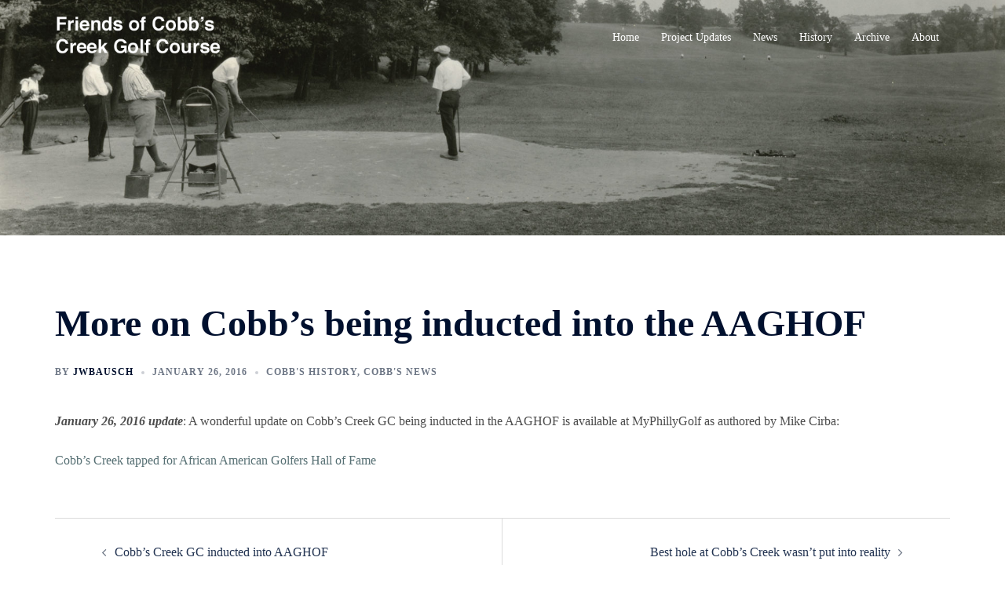

--- FILE ---
content_type: text/plain
request_url: https://www.google-analytics.com/j/collect?v=1&_v=j102&aip=1&a=742900184&t=pageview&_s=1&dl=https%3A%2F%2Ffriendsofcobbscreekgc.com%2Fmore-on-cobbs-being-inducted-into-the-aaghof%2F&ul=en-us%40posix&dt=More%20on%20Cobb%27s%20being%20inducted%20into%20the%20AAGHOF%20-%20Friends%20of%20Cobb%27s%20Creek%20Golf%20Course&sr=1280x720&vp=1280x720&_u=YEBAAEABAAAAACAAI~&jid=654434363&gjid=108438810&cid=1588412603.1769143861&tid=UA-109589803-1&_gid=517262908.1769143861&_r=1&_slc=1&z=1340265307
body_size: -289
content:
2,cG-W9V7N46EP7